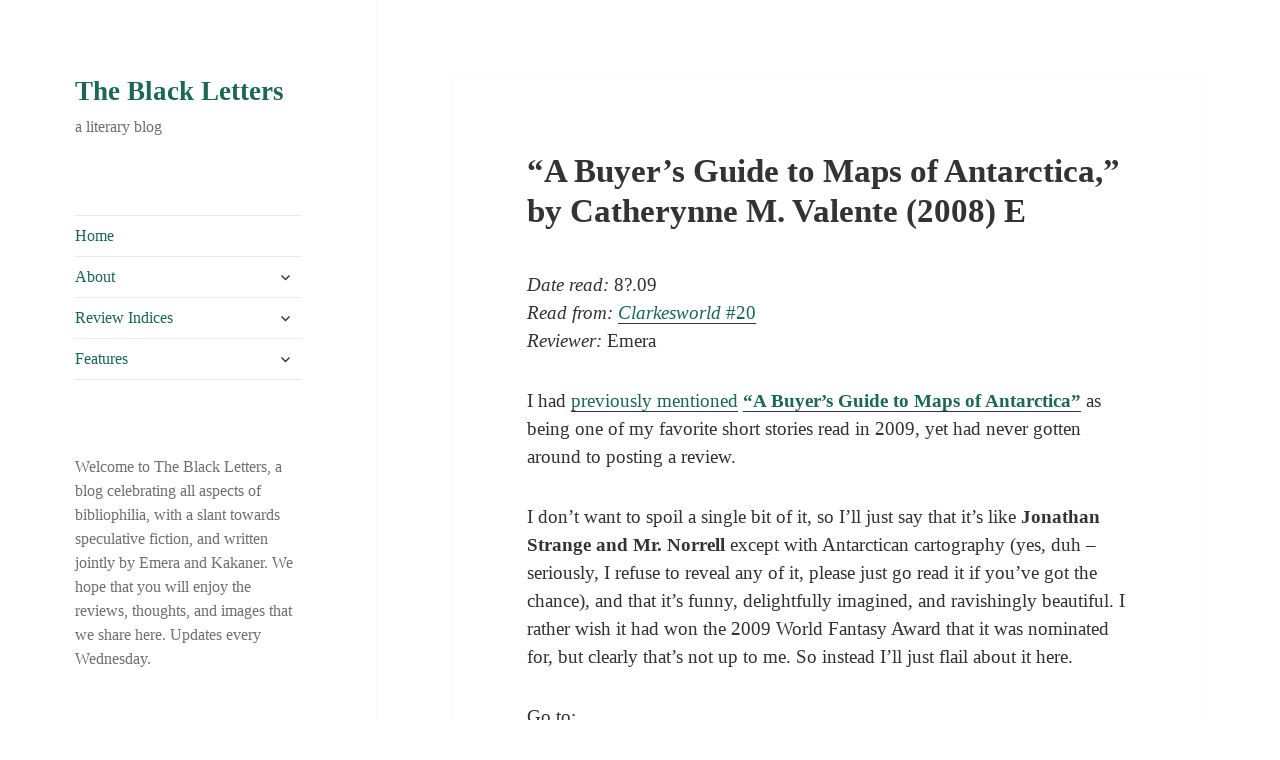

--- FILE ---
content_type: text/html; charset=UTF-8
request_url: http://theblackletters.net/a-buyers-guide-to-maps-of-antarctica-by-catherynne-m-valente-2008-e/
body_size: 17519
content:
<!DOCTYPE html>
<html dir="ltr" lang="en-US" prefix="og: https://ogp.me/ns#" class="no-js">
<head>
	<meta charset="UTF-8">
	<meta name="viewport" content="width=device-width, initial-scale=1.0">
	<link rel="profile" href="https://gmpg.org/xfn/11">
	<link rel="pingback" href="http://theblackletters.net/xmlrpc.php">
	<script>(function(html){html.className = html.className.replace(/\bno-js\b/,'js')})(document.documentElement);</script>
<title>“A Buyer’s Guide to Maps of Antarctica,” by Catherynne M. Valente (2008) E | The Black Letters</title>
	<style>img:is([sizes="auto" i], [sizes^="auto," i]) { contain-intrinsic-size: 3000px 1500px }</style>
	
		<!-- All in One SEO 4.9.3 - aioseo.com -->
	<meta name="description" content="Date read: 8?.09 Read from: Clarkesworld #20 Reviewer: Emera I had previously mentioned &quot;A Buyer&#039;s Guide to Maps of Antarctica&quot; as being one of my favorite short stories read in 2009, yet had never gotten around to posting a review. I don&#039;t want to spoil a single bit of it, so I&#039;ll just say that" />
	<meta name="robots" content="max-image-preview:large" />
	<meta name="author" content="Emera"/>
	<link rel="canonical" href="http://theblackletters.net/a-buyers-guide-to-maps-of-antarctica-by-catherynne-m-valente-2008-e/" />
	<meta name="generator" content="All in One SEO (AIOSEO) 4.9.3" />
		<meta property="og:locale" content="en_US" />
		<meta property="og:site_name" content="The Black Letters | a literary blog" />
		<meta property="og:type" content="article" />
		<meta property="og:title" content="“A Buyer’s Guide to Maps of Antarctica,” by Catherynne M. Valente (2008) E | The Black Letters" />
		<meta property="og:description" content="Date read: 8?.09 Read from: Clarkesworld #20 Reviewer: Emera I had previously mentioned &quot;A Buyer&#039;s Guide to Maps of Antarctica&quot; as being one of my favorite short stories read in 2009, yet had never gotten around to posting a review. I don&#039;t want to spoil a single bit of it, so I&#039;ll just say that" />
		<meta property="og:url" content="http://theblackletters.net/a-buyers-guide-to-maps-of-antarctica-by-catherynne-m-valente-2008-e/" />
		<meta property="article:published_time" content="2010-01-25T06:31:40+00:00" />
		<meta property="article:modified_time" content="2010-01-25T06:36:30+00:00" />
		<meta name="twitter:card" content="summary" />
		<meta name="twitter:title" content="“A Buyer’s Guide to Maps of Antarctica,” by Catherynne M. Valente (2008) E | The Black Letters" />
		<meta name="twitter:description" content="Date read: 8?.09 Read from: Clarkesworld #20 Reviewer: Emera I had previously mentioned &quot;A Buyer&#039;s Guide to Maps of Antarctica&quot; as being one of my favorite short stories read in 2009, yet had never gotten around to posting a review. I don&#039;t want to spoil a single bit of it, so I&#039;ll just say that" />
		<script type="application/ld+json" class="aioseo-schema">
			{"@context":"https:\/\/schema.org","@graph":[{"@type":"Article","@id":"http:\/\/theblackletters.net\/a-buyers-guide-to-maps-of-antarctica-by-catherynne-m-valente-2008-e\/#article","name":"\u201cA Buyer\u2019s Guide to Maps of Antarctica,\u201d by Catherynne M. Valente (2008) E | The Black Letters","headline":"&#8220;A Buyer&#8217;s Guide to Maps of Antarctica,&#8221; by Catherynne M. Valente (2008) E","author":{"@id":"http:\/\/theblackletters.net\/author\/emera\/#author"},"publisher":{"@id":"http:\/\/theblackletters.net\/#organization"},"datePublished":"2010-01-25T02:31:40-04:00","dateModified":"2010-01-25T02:36:30-04:00","inLanguage":"en-US","commentCount":4,"mainEntityOfPage":{"@id":"http:\/\/theblackletters.net\/a-buyers-guide-to-maps-of-antarctica-by-catherynne-m-valente-2008-e\/#webpage"},"isPartOf":{"@id":"http:\/\/theblackletters.net\/a-buyers-guide-to-maps-of-antarctica-by-catherynne-m-valente-2008-e\/#webpage"},"articleSection":"Book, Short stories, alternate history, fantasy, literary fantasy"},{"@type":"BreadcrumbList","@id":"http:\/\/theblackletters.net\/a-buyers-guide-to-maps-of-antarctica-by-catherynne-m-valente-2008-e\/#breadcrumblist","itemListElement":[{"@type":"ListItem","@id":"http:\/\/theblackletters.net#listItem","position":1,"name":"Home","item":"http:\/\/theblackletters.net","nextItem":{"@type":"ListItem","@id":"http:\/\/theblackletters.net\/category\/book\/#listItem","name":"Book"}},{"@type":"ListItem","@id":"http:\/\/theblackletters.net\/category\/book\/#listItem","position":2,"name":"Book","item":"http:\/\/theblackletters.net\/category\/book\/","nextItem":{"@type":"ListItem","@id":"http:\/\/theblackletters.net\/category\/book\/short-stories\/#listItem","name":"Short stories"},"previousItem":{"@type":"ListItem","@id":"http:\/\/theblackletters.net#listItem","name":"Home"}},{"@type":"ListItem","@id":"http:\/\/theblackletters.net\/category\/book\/short-stories\/#listItem","position":3,"name":"Short stories","item":"http:\/\/theblackletters.net\/category\/book\/short-stories\/","nextItem":{"@type":"ListItem","@id":"http:\/\/theblackletters.net\/a-buyers-guide-to-maps-of-antarctica-by-catherynne-m-valente-2008-e\/#listItem","name":"&#8220;A Buyer&#8217;s Guide to Maps of Antarctica,&#8221; by Catherynne M. Valente (2008) E"},"previousItem":{"@type":"ListItem","@id":"http:\/\/theblackletters.net\/category\/book\/#listItem","name":"Book"}},{"@type":"ListItem","@id":"http:\/\/theblackletters.net\/a-buyers-guide-to-maps-of-antarctica-by-catherynne-m-valente-2008-e\/#listItem","position":4,"name":"&#8220;A Buyer&#8217;s Guide to Maps of Antarctica,&#8221; by Catherynne M. Valente (2008) E","previousItem":{"@type":"ListItem","@id":"http:\/\/theblackletters.net\/category\/book\/short-stories\/#listItem","name":"Short stories"}}]},{"@type":"Organization","@id":"http:\/\/theblackletters.net\/#organization","name":"The Black Letters","description":"a literary blog","url":"http:\/\/theblackletters.net\/"},{"@type":"Person","@id":"http:\/\/theblackletters.net\/author\/emera\/#author","url":"http:\/\/theblackletters.net\/author\/emera\/","name":"Emera","image":{"@type":"ImageObject","@id":"http:\/\/theblackletters.net\/a-buyers-guide-to-maps-of-antarctica-by-catherynne-m-valente-2008-e\/#authorImage","url":"https:\/\/secure.gravatar.com\/avatar\/022dd83f008ad819aa26922c61a8c13edaf8a856875969650ef5e892c6351683?s=96&d=mm&r=g","width":96,"height":96,"caption":"Emera"}},{"@type":"WebPage","@id":"http:\/\/theblackletters.net\/a-buyers-guide-to-maps-of-antarctica-by-catherynne-m-valente-2008-e\/#webpage","url":"http:\/\/theblackletters.net\/a-buyers-guide-to-maps-of-antarctica-by-catherynne-m-valente-2008-e\/","name":"\u201cA Buyer\u2019s Guide to Maps of Antarctica,\u201d by Catherynne M. Valente (2008) E | The Black Letters","description":"Date read: 8?.09 Read from: Clarkesworld #20 Reviewer: Emera I had previously mentioned \"A Buyer's Guide to Maps of Antarctica\" as being one of my favorite short stories read in 2009, yet had never gotten around to posting a review. I don't want to spoil a single bit of it, so I'll just say that","inLanguage":"en-US","isPartOf":{"@id":"http:\/\/theblackletters.net\/#website"},"breadcrumb":{"@id":"http:\/\/theblackletters.net\/a-buyers-guide-to-maps-of-antarctica-by-catherynne-m-valente-2008-e\/#breadcrumblist"},"author":{"@id":"http:\/\/theblackletters.net\/author\/emera\/#author"},"creator":{"@id":"http:\/\/theblackletters.net\/author\/emera\/#author"},"datePublished":"2010-01-25T02:31:40-04:00","dateModified":"2010-01-25T02:36:30-04:00"},{"@type":"WebSite","@id":"http:\/\/theblackletters.net\/#website","url":"http:\/\/theblackletters.net\/","name":"The Black Letters","description":"a literary blog","inLanguage":"en-US","publisher":{"@id":"http:\/\/theblackletters.net\/#organization"}}]}
		</script>
		<!-- All in One SEO -->

<link rel='dns-prefetch' href='//widgetlogic.org' />
<link rel="alternate" type="application/rss+xml" title="The Black Letters &raquo; Feed" href="http://theblackletters.net/feed/" />
<link rel="alternate" type="application/rss+xml" title="The Black Letters &raquo; Comments Feed" href="http://theblackletters.net/comments/feed/" />
<link rel="alternate" type="application/rss+xml" title="The Black Letters &raquo; &#8220;A Buyer&#8217;s Guide to Maps of Antarctica,&#8221; by Catherynne M. Valente (2008) E Comments Feed" href="http://theblackletters.net/a-buyers-guide-to-maps-of-antarctica-by-catherynne-m-valente-2008-e/feed/" />
<script>
window._wpemojiSettings = {"baseUrl":"https:\/\/s.w.org\/images\/core\/emoji\/16.0.1\/72x72\/","ext":".png","svgUrl":"https:\/\/s.w.org\/images\/core\/emoji\/16.0.1\/svg\/","svgExt":".svg","source":{"concatemoji":"http:\/\/theblackletters.net\/wp-includes\/js\/wp-emoji-release.min.js?ver=6.8.3"}};
/*! This file is auto-generated */
!function(s,n){var o,i,e;function c(e){try{var t={supportTests:e,timestamp:(new Date).valueOf()};sessionStorage.setItem(o,JSON.stringify(t))}catch(e){}}function p(e,t,n){e.clearRect(0,0,e.canvas.width,e.canvas.height),e.fillText(t,0,0);var t=new Uint32Array(e.getImageData(0,0,e.canvas.width,e.canvas.height).data),a=(e.clearRect(0,0,e.canvas.width,e.canvas.height),e.fillText(n,0,0),new Uint32Array(e.getImageData(0,0,e.canvas.width,e.canvas.height).data));return t.every(function(e,t){return e===a[t]})}function u(e,t){e.clearRect(0,0,e.canvas.width,e.canvas.height),e.fillText(t,0,0);for(var n=e.getImageData(16,16,1,1),a=0;a<n.data.length;a++)if(0!==n.data[a])return!1;return!0}function f(e,t,n,a){switch(t){case"flag":return n(e,"\ud83c\udff3\ufe0f\u200d\u26a7\ufe0f","\ud83c\udff3\ufe0f\u200b\u26a7\ufe0f")?!1:!n(e,"\ud83c\udde8\ud83c\uddf6","\ud83c\udde8\u200b\ud83c\uddf6")&&!n(e,"\ud83c\udff4\udb40\udc67\udb40\udc62\udb40\udc65\udb40\udc6e\udb40\udc67\udb40\udc7f","\ud83c\udff4\u200b\udb40\udc67\u200b\udb40\udc62\u200b\udb40\udc65\u200b\udb40\udc6e\u200b\udb40\udc67\u200b\udb40\udc7f");case"emoji":return!a(e,"\ud83e\udedf")}return!1}function g(e,t,n,a){var r="undefined"!=typeof WorkerGlobalScope&&self instanceof WorkerGlobalScope?new OffscreenCanvas(300,150):s.createElement("canvas"),o=r.getContext("2d",{willReadFrequently:!0}),i=(o.textBaseline="top",o.font="600 32px Arial",{});return e.forEach(function(e){i[e]=t(o,e,n,a)}),i}function t(e){var t=s.createElement("script");t.src=e,t.defer=!0,s.head.appendChild(t)}"undefined"!=typeof Promise&&(o="wpEmojiSettingsSupports",i=["flag","emoji"],n.supports={everything:!0,everythingExceptFlag:!0},e=new Promise(function(e){s.addEventListener("DOMContentLoaded",e,{once:!0})}),new Promise(function(t){var n=function(){try{var e=JSON.parse(sessionStorage.getItem(o));if("object"==typeof e&&"number"==typeof e.timestamp&&(new Date).valueOf()<e.timestamp+604800&&"object"==typeof e.supportTests)return e.supportTests}catch(e){}return null}();if(!n){if("undefined"!=typeof Worker&&"undefined"!=typeof OffscreenCanvas&&"undefined"!=typeof URL&&URL.createObjectURL&&"undefined"!=typeof Blob)try{var e="postMessage("+g.toString()+"("+[JSON.stringify(i),f.toString(),p.toString(),u.toString()].join(",")+"));",a=new Blob([e],{type:"text/javascript"}),r=new Worker(URL.createObjectURL(a),{name:"wpTestEmojiSupports"});return void(r.onmessage=function(e){c(n=e.data),r.terminate(),t(n)})}catch(e){}c(n=g(i,f,p,u))}t(n)}).then(function(e){for(var t in e)n.supports[t]=e[t],n.supports.everything=n.supports.everything&&n.supports[t],"flag"!==t&&(n.supports.everythingExceptFlag=n.supports.everythingExceptFlag&&n.supports[t]);n.supports.everythingExceptFlag=n.supports.everythingExceptFlag&&!n.supports.flag,n.DOMReady=!1,n.readyCallback=function(){n.DOMReady=!0}}).then(function(){return e}).then(function(){var e;n.supports.everything||(n.readyCallback(),(e=n.source||{}).concatemoji?t(e.concatemoji):e.wpemoji&&e.twemoji&&(t(e.twemoji),t(e.wpemoji)))}))}((window,document),window._wpemojiSettings);
</script>
<style id='wp-emoji-styles-inline-css'>

	img.wp-smiley, img.emoji {
		display: inline !important;
		border: none !important;
		box-shadow: none !important;
		height: 1em !important;
		width: 1em !important;
		margin: 0 0.07em !important;
		vertical-align: -0.1em !important;
		background: none !important;
		padding: 0 !important;
	}
</style>
<link rel='stylesheet' id='wp-block-library-css' href='http://theblackletters.net/wp-includes/css/dist/block-library/style.min.css?ver=6.8.3' media='all' />
<style id='wp-block-library-theme-inline-css'>
.wp-block-audio :where(figcaption){color:#555;font-size:13px;text-align:center}.is-dark-theme .wp-block-audio :where(figcaption){color:#ffffffa6}.wp-block-audio{margin:0 0 1em}.wp-block-code{border:1px solid #ccc;border-radius:4px;font-family:Menlo,Consolas,monaco,monospace;padding:.8em 1em}.wp-block-embed :where(figcaption){color:#555;font-size:13px;text-align:center}.is-dark-theme .wp-block-embed :where(figcaption){color:#ffffffa6}.wp-block-embed{margin:0 0 1em}.blocks-gallery-caption{color:#555;font-size:13px;text-align:center}.is-dark-theme .blocks-gallery-caption{color:#ffffffa6}:root :where(.wp-block-image figcaption){color:#555;font-size:13px;text-align:center}.is-dark-theme :root :where(.wp-block-image figcaption){color:#ffffffa6}.wp-block-image{margin:0 0 1em}.wp-block-pullquote{border-bottom:4px solid;border-top:4px solid;color:currentColor;margin-bottom:1.75em}.wp-block-pullquote cite,.wp-block-pullquote footer,.wp-block-pullquote__citation{color:currentColor;font-size:.8125em;font-style:normal;text-transform:uppercase}.wp-block-quote{border-left:.25em solid;margin:0 0 1.75em;padding-left:1em}.wp-block-quote cite,.wp-block-quote footer{color:currentColor;font-size:.8125em;font-style:normal;position:relative}.wp-block-quote:where(.has-text-align-right){border-left:none;border-right:.25em solid;padding-left:0;padding-right:1em}.wp-block-quote:where(.has-text-align-center){border:none;padding-left:0}.wp-block-quote.is-large,.wp-block-quote.is-style-large,.wp-block-quote:where(.is-style-plain){border:none}.wp-block-search .wp-block-search__label{font-weight:700}.wp-block-search__button{border:1px solid #ccc;padding:.375em .625em}:where(.wp-block-group.has-background){padding:1.25em 2.375em}.wp-block-separator.has-css-opacity{opacity:.4}.wp-block-separator{border:none;border-bottom:2px solid;margin-left:auto;margin-right:auto}.wp-block-separator.has-alpha-channel-opacity{opacity:1}.wp-block-separator:not(.is-style-wide):not(.is-style-dots){width:100px}.wp-block-separator.has-background:not(.is-style-dots){border-bottom:none;height:1px}.wp-block-separator.has-background:not(.is-style-wide):not(.is-style-dots){height:2px}.wp-block-table{margin:0 0 1em}.wp-block-table td,.wp-block-table th{word-break:normal}.wp-block-table :where(figcaption){color:#555;font-size:13px;text-align:center}.is-dark-theme .wp-block-table :where(figcaption){color:#ffffffa6}.wp-block-video :where(figcaption){color:#555;font-size:13px;text-align:center}.is-dark-theme .wp-block-video :where(figcaption){color:#ffffffa6}.wp-block-video{margin:0 0 1em}:root :where(.wp-block-template-part.has-background){margin-bottom:0;margin-top:0;padding:1.25em 2.375em}
</style>
<style id='classic-theme-styles-inline-css'>
/*! This file is auto-generated */
.wp-block-button__link{color:#fff;background-color:#32373c;border-radius:9999px;box-shadow:none;text-decoration:none;padding:calc(.667em + 2px) calc(1.333em + 2px);font-size:1.125em}.wp-block-file__button{background:#32373c;color:#fff;text-decoration:none}
</style>
<link rel='stylesheet' id='aioseo/css/src/vue/standalone/blocks/table-of-contents/global.scss-css' href='http://theblackletters.net/wp-content/plugins/all-in-one-seo-pack/dist/Lite/assets/css/table-of-contents/global.e90f6d47.css?ver=4.9.3' media='all' />
<link rel='stylesheet' id='block-widget-css' href='http://theblackletters.net/wp-content/plugins/widget-logic/block_widget/css/widget.css?ver=1768242873' media='all' />
<style id='global-styles-inline-css'>
:root{--wp--preset--aspect-ratio--square: 1;--wp--preset--aspect-ratio--4-3: 4/3;--wp--preset--aspect-ratio--3-4: 3/4;--wp--preset--aspect-ratio--3-2: 3/2;--wp--preset--aspect-ratio--2-3: 2/3;--wp--preset--aspect-ratio--16-9: 16/9;--wp--preset--aspect-ratio--9-16: 9/16;--wp--preset--color--black: #000000;--wp--preset--color--cyan-bluish-gray: #abb8c3;--wp--preset--color--white: #fff;--wp--preset--color--pale-pink: #f78da7;--wp--preset--color--vivid-red: #cf2e2e;--wp--preset--color--luminous-vivid-orange: #ff6900;--wp--preset--color--luminous-vivid-amber: #fcb900;--wp--preset--color--light-green-cyan: #7bdcb5;--wp--preset--color--vivid-green-cyan: #00d084;--wp--preset--color--pale-cyan-blue: #8ed1fc;--wp--preset--color--vivid-cyan-blue: #0693e3;--wp--preset--color--vivid-purple: #9b51e0;--wp--preset--color--dark-gray: #111;--wp--preset--color--light-gray: #f1f1f1;--wp--preset--color--yellow: #f4ca16;--wp--preset--color--dark-brown: #352712;--wp--preset--color--medium-pink: #e53b51;--wp--preset--color--light-pink: #ffe5d1;--wp--preset--color--dark-purple: #2e2256;--wp--preset--color--purple: #674970;--wp--preset--color--blue-gray: #22313f;--wp--preset--color--bright-blue: #55c3dc;--wp--preset--color--light-blue: #e9f2f9;--wp--preset--gradient--vivid-cyan-blue-to-vivid-purple: linear-gradient(135deg,rgba(6,147,227,1) 0%,rgb(155,81,224) 100%);--wp--preset--gradient--light-green-cyan-to-vivid-green-cyan: linear-gradient(135deg,rgb(122,220,180) 0%,rgb(0,208,130) 100%);--wp--preset--gradient--luminous-vivid-amber-to-luminous-vivid-orange: linear-gradient(135deg,rgba(252,185,0,1) 0%,rgba(255,105,0,1) 100%);--wp--preset--gradient--luminous-vivid-orange-to-vivid-red: linear-gradient(135deg,rgba(255,105,0,1) 0%,rgb(207,46,46) 100%);--wp--preset--gradient--very-light-gray-to-cyan-bluish-gray: linear-gradient(135deg,rgb(238,238,238) 0%,rgb(169,184,195) 100%);--wp--preset--gradient--cool-to-warm-spectrum: linear-gradient(135deg,rgb(74,234,220) 0%,rgb(151,120,209) 20%,rgb(207,42,186) 40%,rgb(238,44,130) 60%,rgb(251,105,98) 80%,rgb(254,248,76) 100%);--wp--preset--gradient--blush-light-purple: linear-gradient(135deg,rgb(255,206,236) 0%,rgb(152,150,240) 100%);--wp--preset--gradient--blush-bordeaux: linear-gradient(135deg,rgb(254,205,165) 0%,rgb(254,45,45) 50%,rgb(107,0,62) 100%);--wp--preset--gradient--luminous-dusk: linear-gradient(135deg,rgb(255,203,112) 0%,rgb(199,81,192) 50%,rgb(65,88,208) 100%);--wp--preset--gradient--pale-ocean: linear-gradient(135deg,rgb(255,245,203) 0%,rgb(182,227,212) 50%,rgb(51,167,181) 100%);--wp--preset--gradient--electric-grass: linear-gradient(135deg,rgb(202,248,128) 0%,rgb(113,206,126) 100%);--wp--preset--gradient--midnight: linear-gradient(135deg,rgb(2,3,129) 0%,rgb(40,116,252) 100%);--wp--preset--gradient--dark-gray-gradient-gradient: linear-gradient(90deg, rgba(17,17,17,1) 0%, rgba(42,42,42,1) 100%);--wp--preset--gradient--light-gray-gradient: linear-gradient(90deg, rgba(241,241,241,1) 0%, rgba(215,215,215,1) 100%);--wp--preset--gradient--white-gradient: linear-gradient(90deg, rgba(255,255,255,1) 0%, rgba(230,230,230,1) 100%);--wp--preset--gradient--yellow-gradient: linear-gradient(90deg, rgba(244,202,22,1) 0%, rgba(205,168,10,1) 100%);--wp--preset--gradient--dark-brown-gradient: linear-gradient(90deg, rgba(53,39,18,1) 0%, rgba(91,67,31,1) 100%);--wp--preset--gradient--medium-pink-gradient: linear-gradient(90deg, rgba(229,59,81,1) 0%, rgba(209,28,51,1) 100%);--wp--preset--gradient--light-pink-gradient: linear-gradient(90deg, rgba(255,229,209,1) 0%, rgba(255,200,158,1) 100%);--wp--preset--gradient--dark-purple-gradient: linear-gradient(90deg, rgba(46,34,86,1) 0%, rgba(66,48,123,1) 100%);--wp--preset--gradient--purple-gradient: linear-gradient(90deg, rgba(103,73,112,1) 0%, rgba(131,93,143,1) 100%);--wp--preset--gradient--blue-gray-gradient: linear-gradient(90deg, rgba(34,49,63,1) 0%, rgba(52,75,96,1) 100%);--wp--preset--gradient--bright-blue-gradient: linear-gradient(90deg, rgba(85,195,220,1) 0%, rgba(43,180,211,1) 100%);--wp--preset--gradient--light-blue-gradient: linear-gradient(90deg, rgba(233,242,249,1) 0%, rgba(193,218,238,1) 100%);--wp--preset--font-size--small: 13px;--wp--preset--font-size--medium: 20px;--wp--preset--font-size--large: 36px;--wp--preset--font-size--x-large: 42px;--wp--preset--spacing--20: 0.44rem;--wp--preset--spacing--30: 0.67rem;--wp--preset--spacing--40: 1rem;--wp--preset--spacing--50: 1.5rem;--wp--preset--spacing--60: 2.25rem;--wp--preset--spacing--70: 3.38rem;--wp--preset--spacing--80: 5.06rem;--wp--preset--shadow--natural: 6px 6px 9px rgba(0, 0, 0, 0.2);--wp--preset--shadow--deep: 12px 12px 50px rgba(0, 0, 0, 0.4);--wp--preset--shadow--sharp: 6px 6px 0px rgba(0, 0, 0, 0.2);--wp--preset--shadow--outlined: 6px 6px 0px -3px rgba(255, 255, 255, 1), 6px 6px rgba(0, 0, 0, 1);--wp--preset--shadow--crisp: 6px 6px 0px rgba(0, 0, 0, 1);}:where(.is-layout-flex){gap: 0.5em;}:where(.is-layout-grid){gap: 0.5em;}body .is-layout-flex{display: flex;}.is-layout-flex{flex-wrap: wrap;align-items: center;}.is-layout-flex > :is(*, div){margin: 0;}body .is-layout-grid{display: grid;}.is-layout-grid > :is(*, div){margin: 0;}:where(.wp-block-columns.is-layout-flex){gap: 2em;}:where(.wp-block-columns.is-layout-grid){gap: 2em;}:where(.wp-block-post-template.is-layout-flex){gap: 1.25em;}:where(.wp-block-post-template.is-layout-grid){gap: 1.25em;}.has-black-color{color: var(--wp--preset--color--black) !important;}.has-cyan-bluish-gray-color{color: var(--wp--preset--color--cyan-bluish-gray) !important;}.has-white-color{color: var(--wp--preset--color--white) !important;}.has-pale-pink-color{color: var(--wp--preset--color--pale-pink) !important;}.has-vivid-red-color{color: var(--wp--preset--color--vivid-red) !important;}.has-luminous-vivid-orange-color{color: var(--wp--preset--color--luminous-vivid-orange) !important;}.has-luminous-vivid-amber-color{color: var(--wp--preset--color--luminous-vivid-amber) !important;}.has-light-green-cyan-color{color: var(--wp--preset--color--light-green-cyan) !important;}.has-vivid-green-cyan-color{color: var(--wp--preset--color--vivid-green-cyan) !important;}.has-pale-cyan-blue-color{color: var(--wp--preset--color--pale-cyan-blue) !important;}.has-vivid-cyan-blue-color{color: var(--wp--preset--color--vivid-cyan-blue) !important;}.has-vivid-purple-color{color: var(--wp--preset--color--vivid-purple) !important;}.has-black-background-color{background-color: var(--wp--preset--color--black) !important;}.has-cyan-bluish-gray-background-color{background-color: var(--wp--preset--color--cyan-bluish-gray) !important;}.has-white-background-color{background-color: var(--wp--preset--color--white) !important;}.has-pale-pink-background-color{background-color: var(--wp--preset--color--pale-pink) !important;}.has-vivid-red-background-color{background-color: var(--wp--preset--color--vivid-red) !important;}.has-luminous-vivid-orange-background-color{background-color: var(--wp--preset--color--luminous-vivid-orange) !important;}.has-luminous-vivid-amber-background-color{background-color: var(--wp--preset--color--luminous-vivid-amber) !important;}.has-light-green-cyan-background-color{background-color: var(--wp--preset--color--light-green-cyan) !important;}.has-vivid-green-cyan-background-color{background-color: var(--wp--preset--color--vivid-green-cyan) !important;}.has-pale-cyan-blue-background-color{background-color: var(--wp--preset--color--pale-cyan-blue) !important;}.has-vivid-cyan-blue-background-color{background-color: var(--wp--preset--color--vivid-cyan-blue) !important;}.has-vivid-purple-background-color{background-color: var(--wp--preset--color--vivid-purple) !important;}.has-black-border-color{border-color: var(--wp--preset--color--black) !important;}.has-cyan-bluish-gray-border-color{border-color: var(--wp--preset--color--cyan-bluish-gray) !important;}.has-white-border-color{border-color: var(--wp--preset--color--white) !important;}.has-pale-pink-border-color{border-color: var(--wp--preset--color--pale-pink) !important;}.has-vivid-red-border-color{border-color: var(--wp--preset--color--vivid-red) !important;}.has-luminous-vivid-orange-border-color{border-color: var(--wp--preset--color--luminous-vivid-orange) !important;}.has-luminous-vivid-amber-border-color{border-color: var(--wp--preset--color--luminous-vivid-amber) !important;}.has-light-green-cyan-border-color{border-color: var(--wp--preset--color--light-green-cyan) !important;}.has-vivid-green-cyan-border-color{border-color: var(--wp--preset--color--vivid-green-cyan) !important;}.has-pale-cyan-blue-border-color{border-color: var(--wp--preset--color--pale-cyan-blue) !important;}.has-vivid-cyan-blue-border-color{border-color: var(--wp--preset--color--vivid-cyan-blue) !important;}.has-vivid-purple-border-color{border-color: var(--wp--preset--color--vivid-purple) !important;}.has-vivid-cyan-blue-to-vivid-purple-gradient-background{background: var(--wp--preset--gradient--vivid-cyan-blue-to-vivid-purple) !important;}.has-light-green-cyan-to-vivid-green-cyan-gradient-background{background: var(--wp--preset--gradient--light-green-cyan-to-vivid-green-cyan) !important;}.has-luminous-vivid-amber-to-luminous-vivid-orange-gradient-background{background: var(--wp--preset--gradient--luminous-vivid-amber-to-luminous-vivid-orange) !important;}.has-luminous-vivid-orange-to-vivid-red-gradient-background{background: var(--wp--preset--gradient--luminous-vivid-orange-to-vivid-red) !important;}.has-very-light-gray-to-cyan-bluish-gray-gradient-background{background: var(--wp--preset--gradient--very-light-gray-to-cyan-bluish-gray) !important;}.has-cool-to-warm-spectrum-gradient-background{background: var(--wp--preset--gradient--cool-to-warm-spectrum) !important;}.has-blush-light-purple-gradient-background{background: var(--wp--preset--gradient--blush-light-purple) !important;}.has-blush-bordeaux-gradient-background{background: var(--wp--preset--gradient--blush-bordeaux) !important;}.has-luminous-dusk-gradient-background{background: var(--wp--preset--gradient--luminous-dusk) !important;}.has-pale-ocean-gradient-background{background: var(--wp--preset--gradient--pale-ocean) !important;}.has-electric-grass-gradient-background{background: var(--wp--preset--gradient--electric-grass) !important;}.has-midnight-gradient-background{background: var(--wp--preset--gradient--midnight) !important;}.has-small-font-size{font-size: var(--wp--preset--font-size--small) !important;}.has-medium-font-size{font-size: var(--wp--preset--font-size--medium) !important;}.has-large-font-size{font-size: var(--wp--preset--font-size--large) !important;}.has-x-large-font-size{font-size: var(--wp--preset--font-size--x-large) !important;}
:where(.wp-block-post-template.is-layout-flex){gap: 1.25em;}:where(.wp-block-post-template.is-layout-grid){gap: 1.25em;}
:where(.wp-block-columns.is-layout-flex){gap: 2em;}:where(.wp-block-columns.is-layout-grid){gap: 2em;}
:root :where(.wp-block-pullquote){font-size: 1.5em;line-height: 1.6;}
</style>
<link rel='stylesheet' id='twentyfifteen-fonts-css' href='http://theblackletters.net/wp-content/themes/twentyfifteen/assets/fonts/noto-sans-plus-noto-serif-plus-inconsolata.css?ver=20230328' media='all' />
<link rel='stylesheet' id='genericons-css' href='http://theblackletters.net/wp-content/themes/twentyfifteen/genericons/genericons.css?ver=20201026' media='all' />
<link rel='stylesheet' id='twentyfifteen-style-css' href='http://theblackletters.net/wp-content/themes/twentyfifteen/style.css?ver=20250415' media='all' />
<link rel='stylesheet' id='twentyfifteen-block-style-css' href='http://theblackletters.net/wp-content/themes/twentyfifteen/css/blocks.css?ver=20240715' media='all' />
<script src="http://theblackletters.net/wp-includes/js/jquery/jquery.min.js?ver=3.7.1" id="jquery-core-js"></script>
<script src="http://theblackletters.net/wp-includes/js/jquery/jquery-migrate.min.js?ver=3.4.1" id="jquery-migrate-js"></script>
<script id="twentyfifteen-script-js-extra">
var screenReaderText = {"expand":"<span class=\"screen-reader-text\">expand child menu<\/span>","collapse":"<span class=\"screen-reader-text\">collapse child menu<\/span>"};
</script>
<script src="http://theblackletters.net/wp-content/themes/twentyfifteen/js/functions.js?ver=20250303" id="twentyfifteen-script-js" defer data-wp-strategy="defer"></script>
<script src="http://theblackletters.net/wp-content/plugins/google-analyticator/external-tracking.min.js?ver=6.5.7" id="ga-external-tracking-js"></script>
<link rel="https://api.w.org/" href="http://theblackletters.net/wp-json/" /><link rel="alternate" title="JSON" type="application/json" href="http://theblackletters.net/wp-json/wp/v2/posts/2497" /><link rel="EditURI" type="application/rsd+xml" title="RSD" href="http://theblackletters.net/xmlrpc.php?rsd" />
<meta name="generator" content="WordPress 6.8.3" />
<link rel='shortlink' href='http://theblackletters.net/?p=2497' />
<link rel="alternate" title="oEmbed (JSON)" type="application/json+oembed" href="http://theblackletters.net/wp-json/oembed/1.0/embed?url=http%3A%2F%2Ftheblackletters.net%2Fa-buyers-guide-to-maps-of-antarctica-by-catherynne-m-valente-2008-e%2F" />
<link rel="alternate" title="oEmbed (XML)" type="text/xml+oembed" href="http://theblackletters.net/wp-json/oembed/1.0/embed?url=http%3A%2F%2Ftheblackletters.net%2Fa-buyers-guide-to-maps-of-antarctica-by-catherynne-m-valente-2008-e%2F&#038;format=xml" />
<style id="custom-background-css">
body.custom-background { background-color: #ffffff; }
</style>
	<!-- Google Analytics Tracking by Google Analyticator 6.5.7 -->
<script type="text/javascript">
    var analyticsFileTypes = [];
    var analyticsSnippet = 'enabled';
    var analyticsEventTracking = 'enabled';
</script>
<script type="text/javascript">
	var _gaq = _gaq || [];
  
	_gaq.push(['_setAccount', 'UA-9574391-1']);
    _gaq.push(['_addDevId', 'i9k95']); // Google Analyticator App ID with Google
	_gaq.push(['_trackPageview']);

	(function() {
		var ga = document.createElement('script'); ga.type = 'text/javascript'; ga.async = true;
		                ga.src = ('https:' == document.location.protocol ? 'https://ssl' : 'http://www') + '.google-analytics.com/ga.js';
		                var s = document.getElementsByTagName('script')[0]; s.parentNode.insertBefore(ga, s);
	})();
</script>
		<style id="wp-custom-css">
			body { font-family: Garamond, Sylfaen, Book Antiqua, serif; line-height: 150%; color: 000000; background: #Fff; }

.site-title { font-family: Garamond, Sylfaen, Book Antiqua, serif; 
size: 115%}

.site-description { font-family: Garamond, Sylfaen, Book Antiqua, serif;}

.entry-title {font-size: 33px}

a:link, a:visited, a:active { color: #1b6854; }
a:hover { color: #7bb7ad; }


blockquote { font-size: 19px; font-style: normal; }		</style>
		</head>

<body class="wp-singular post-template-default single single-post postid-2497 single-format-standard custom-background wp-embed-responsive wp-theme-twentyfifteen">
<div id="page" class="hfeed site">
	<a class="skip-link screen-reader-text" href="#content">
		Skip to content	</a>

	<div id="sidebar" class="sidebar">
		<header id="masthead" class="site-header">
			<div class="site-branding">
										<p class="site-title"><a href="http://theblackletters.net/" rel="home" >The Black Letters</a></p>
												<p class="site-description">a literary blog</p>
										<button class="secondary-toggle">Menu and widgets</button>
			</div><!-- .site-branding -->
		</header><!-- .site-header -->

			<div id="secondary" class="secondary">

					<nav id="site-navigation" class="main-navigation">
				<div class="menu-default-deprecated-container"><ul id="menu-default-deprecated" class="nav-menu"><li id="menu-item-5109" class="menu-item menu-item-type-custom menu-item-object-custom menu-item-home menu-item-5109"><a href="http://theblackletters.net/">Home</a></li>
<li id="menu-item-5110" class="menu-item menu-item-type-post_type menu-item-object-page menu-item-has-children menu-item-5110"><a href="http://theblackletters.net/about/">About</a>
<ul class="sub-menu">
	<li id="menu-item-7856" class="menu-item menu-item-type-post_type menu-item-object-page menu-item-7856"><a href="http://theblackletters.net/emera/">Emera</a></li>
	<li id="menu-item-7857" class="menu-item menu-item-type-post_type menu-item-object-page menu-item-7857"><a href="http://theblackletters.net/kakaners-corner/">Kakaner</a></li>
</ul>
</li>
<li id="menu-item-5119" class="menu-item menu-item-type-custom menu-item-object-custom menu-item-has-children menu-item-5119"><a href="http://theblackletters.net/review-index/">Review Indices</a>
<ul class="sub-menu">
	<li id="menu-item-7854" class="menu-item menu-item-type-post_type menu-item-object-page menu-item-7854"><a href="http://theblackletters.net/review-index/">Review Index</a></li>
	<li id="menu-item-7855" class="menu-item menu-item-type-post_type menu-item-object-page menu-item-7855"><a href="http://theblackletters.net/short-fiction-index/">Short Fiction Index</a></li>
</ul>
</li>
<li id="menu-item-5116" class="menu-item menu-item-type-post_type menu-item-object-page menu-item-has-children menu-item-5116"><a href="http://theblackletters.net/features/">Features</a>
<ul class="sub-menu">
	<li id="menu-item-5112" class="menu-item menu-item-type-post_type menu-item-object-page menu-item-5112"><a href="http://theblackletters.net/booklish-archive/">Booklish: the Bibliophile&#8217;s Kitchen</a></li>
	<li id="menu-item-5111" class="menu-item menu-item-type-post_type menu-item-object-page menu-item-5111"><a href="http://theblackletters.net/bbcf-archive/">Bad Book Covers Friday</a></li>
</ul>
</li>
</ul></div>			</nav><!-- .main-navigation -->
		
		
					<div id="widget-area" class="widget-area" role="complementary">
				<aside id="text-503571091" class="widget widget_text">			<div class="textwidget">Welcome to The Black Letters, a blog celebrating all aspects of bibliophilia, with a slant towards speculative fiction, and written jointly by Emera and Kakaner. We hope that you will enjoy the reviews, thoughts, and images that we share here. Updates every Wednesday.</div>
		</aside><aside id="search-2" class="widget widget_search"><form role="search" method="get" class="search-form" action="http://theblackletters.net/">
				<label>
					<span class="screen-reader-text">Search for:</span>
					<input type="search" class="search-field" placeholder="Search &hellip;" value="" name="s" />
				</label>
				<input type="submit" class="search-submit screen-reader-text" value="Search" />
			</form></aside><aside id="categories-461326011" class="widget widget_categories"><h2 class="widget-title">Categories</h2><nav aria-label="Categories">
			<ul>
					<li class="cat-item cat-item-3"><a href="http://theblackletters.net/category/book/">Book</a> (264)
<ul class='children'>
	<li class="cat-item cat-item-6"><a href="http://theblackletters.net/category/book/comics/">Graphic novels &amp; comics</a> (45)
</li>
	<li class="cat-item cat-item-5"><a href="http://theblackletters.net/category/book/nonfiction/">Nonfiction</a> (5)
</li>
	<li class="cat-item cat-item-4"><a href="http://theblackletters.net/category/book/novels/">Novels</a> (127)
</li>
	<li class="cat-item cat-item-7"><a href="http://theblackletters.net/category/book/poetry/">Poetry</a> (8)
</li>
	<li class="cat-item cat-item-9"><a href="http://theblackletters.net/category/book/short-stories/">Short stories</a> (80)
</li>
</ul>
</li>
	<li class="cat-item cat-item-10"><a href="http://theblackletters.net/category/book-porn/">Book porn</a> (123)
<ul class='children'>
	<li class="cat-item cat-item-75"><a href="http://theblackletters.net/category/book-porn/bibliophagy/">Bibliophagy</a> (14)
</li>
	<li class="cat-item cat-item-57"><a href="http://theblackletters.net/category/book-porn/bookstores/">Bookstores</a> (13)
</li>
	<li class="cat-item cat-item-12"><a href="http://theblackletters.net/category/book-porn/news-and-curiosities/">News &amp; Curiosities</a> (98)
</li>
</ul>
</li>
	<li class="cat-item cat-item-67"><a href="http://theblackletters.net/category/features/">Features</a> (31)
<ul class='children'>
	<li class="cat-item cat-item-131"><a href="http://theblackletters.net/category/features/author-events/">Author Events</a> (6)
</li>
	<li class="cat-item cat-item-118"><a href="http://theblackletters.net/category/features/bad-book-cover-fridays/">Bad Book Cover Fridays</a> (17)
</li>
	<li class="cat-item cat-item-126"><a href="http://theblackletters.net/category/features/booklish-the-bilbiophiles-kitchen/">Booklish: The Bibliophile&#039;s Kitchen</a> (7)
</li>
	<li class="cat-item cat-item-114"><a href="http://theblackletters.net/category/features/interviews/">Interviews</a> (1)
</li>
</ul>
</li>
	<li class="cat-item cat-item-73"><a href="http://theblackletters.net/category/film/">Film/TV</a> (9)
</li>
	<li class="cat-item cat-item-1"><a href="http://theblackletters.net/category/uncategorized/">Uncategorized</a> (4)
</li>
	<li class="cat-item cat-item-66"><a href="http://theblackletters.net/category/writing/">Writing</a> (3)
</li>
			</ul>

			</nav></aside><aside id="text-503571092" class="widget widget_text"><h2 class="widget-title">Support Us</h2>			<div class="textwidget"><script type='text/javascript' src='https://ko-fi.com/widgets/widget_2.js'></script><script type='text/javascript'>kofiwidget2.init('Buy Us a Coffee', '#46b798', 'A134MKC');kofiwidget2.draw();</script> 
<br /><br /><font color=gray>If you've enjoyed our posts, consider contributing a dollar or two to help support our blog.</font></div>
		</aside><aside id="tag_cloud-2" class="widget widget_tag_cloud"><h2 class="widget-title">Tags</h2><nav aria-label="Tags"><div class="tagcloud"><ul class='wp-tag-cloud' role='list'>
	<li><a href="http://theblackletters.net/tag/action/" class="tag-cloud-link tag-link-36 tag-link-position-1" style="font-size: 11.609375pt;" aria-label="action (16 items)">action</a></li>
	<li><a href="http://theblackletters.net/tag/adventure/" class="tag-cloud-link tag-link-123 tag-link-position-2" style="font-size: 8.546875pt;" aria-label="adventure (8 items)">adventure</a></li>
	<li><a href="http://theblackletters.net/tag/alternate-history/" class="tag-cloud-link tag-link-102 tag-link-position-3" style="font-size: 8pt;" aria-label="alternate history (7 items)">alternate history</a></li>
	<li><a href="http://theblackletters.net/tag/apocalyptic/" class="tag-cloud-link tag-link-24 tag-link-position-4" style="font-size: 9.96875pt;" aria-label="apocalyptic (11 items)">apocalyptic</a></li>
	<li><a href="http://theblackletters.net/tag/authors/" class="tag-cloud-link tag-link-28 tag-link-position-5" style="font-size: 14.78125pt;" aria-label="authors (32 items)">authors</a></li>
	<li><a href="http://theblackletters.net/tag/awards/" class="tag-cloud-link tag-link-85 tag-link-position-6" style="font-size: 12.15625pt;" aria-label="awards (18 items)">awards</a></li>
	<li><a href="http://theblackletters.net/tag/black-humor/" class="tag-cloud-link tag-link-160 tag-link-position-7" style="font-size: 10.734375pt;" aria-label="black humor (13 items)">black humor</a></li>
	<li><a href="http://theblackletters.net/tag/book-art/" class="tag-cloud-link tag-link-65 tag-link-position-8" style="font-size: 14.015625pt;" aria-label="book art (27 items)">book art</a></li>
	<li><a href="http://theblackletters.net/tag/children/" class="tag-cloud-link tag-link-45 tag-link-position-9" style="font-size: 11.9375pt;" aria-label="children (17 items)">children</a></li>
	<li><a href="http://theblackletters.net/tag/collecting/" class="tag-cloud-link tag-link-77 tag-link-position-10" style="font-size: 9.53125pt;" aria-label="collecting (10 items)">collecting</a></li>
	<li><a href="http://theblackletters.net/tag/contemporary-fiction/" class="tag-cloud-link tag-link-158 tag-link-position-11" style="font-size: 11.9375pt;" aria-label="contemporary fiction (17 items)">contemporary fiction</a></li>
	<li><a href="http://theblackletters.net/tag/dark-fantasy/" class="tag-cloud-link tag-link-42 tag-link-position-12" style="font-size: 18.171875pt;" aria-label="dark fantasy (67 items)">dark fantasy</a></li>
	<li><a href="http://theblackletters.net/tag/detective-fiction/" class="tag-cloud-link tag-link-74 tag-link-position-13" style="font-size: 9.53125pt;" aria-label="detective fiction (10 items)">detective fiction</a></li>
	<li><a href="http://theblackletters.net/tag/fairy-tales/" class="tag-cloud-link tag-link-40 tag-link-position-14" style="font-size: 12.59375pt;" aria-label="fairy tales (20 items)">fairy tales</a></li>
	<li><a href="http://theblackletters.net/tag/fantasy/" class="tag-cloud-link tag-link-19 tag-link-position-15" style="font-size: 22pt;" aria-label="fantasy (149 items)">fantasy</a></li>
	<li><a href="http://theblackletters.net/tag/feminism/" class="tag-cloud-link tag-link-127 tag-link-position-16" style="font-size: 9.09375pt;" aria-label="feminism (9 items)">feminism</a></li>
	<li><a href="http://theblackletters.net/tag/gender/" class="tag-cloud-link tag-link-152 tag-link-position-17" style="font-size: 8.546875pt;" aria-label="gender (8 items)">gender</a></li>
	<li><a href="http://theblackletters.net/tag/ghosts/" class="tag-cloud-link tag-link-59 tag-link-position-18" style="font-size: 13.03125pt;" aria-label="ghosts (22 items)">ghosts</a></li>
	<li><a href="http://theblackletters.net/tag/gothic/" class="tag-cloud-link tag-link-97 tag-link-position-19" style="font-size: 15.765625pt;" aria-label="gothic (40 items)">gothic</a></li>
	<li><a href="http://theblackletters.net/tag/high-fantasy/" class="tag-cloud-link tag-link-105 tag-link-position-20" style="font-size: 13.03125pt;" aria-label="high fantasy (22 items)">high fantasy</a></li>
	<li><a href="http://theblackletters.net/tag/historical-fantasy/" class="tag-cloud-link tag-link-111 tag-link-position-21" style="font-size: 12.15625pt;" aria-label="historical fantasy (18 items)">historical fantasy</a></li>
	<li><a href="http://theblackletters.net/tag/historical-fiction/" class="tag-cloud-link tag-link-70 tag-link-position-22" style="font-size: 13.03125pt;" aria-label="historical fiction (22 items)">historical fiction</a></li>
	<li><a href="http://theblackletters.net/tag/horror/" class="tag-cloud-link tag-link-62 tag-link-position-23" style="font-size: 16.640625pt;" aria-label="horror (48 items)">horror</a></li>
	<li><a href="http://theblackletters.net/tag/humor/" class="tag-cloud-link tag-link-35 tag-link-position-24" style="font-size: 14.453125pt;" aria-label="humor (30 items)">humor</a></li>
	<li><a href="http://theblackletters.net/tag/illustrated/" class="tag-cloud-link tag-link-60 tag-link-position-25" style="font-size: 9.96875pt;" aria-label="illustrated (11 items)">illustrated</a></li>
	<li><a href="http://theblackletters.net/tag/lgbt/" class="tag-cloud-link tag-link-84 tag-link-position-26" style="font-size: 14.890625pt;" aria-label="lgbt (33 items)">lgbt</a></li>
	<li><a href="http://theblackletters.net/tag/literary-fantasy/" class="tag-cloud-link tag-link-71 tag-link-position-27" style="font-size: 11.0625pt;" aria-label="literary fantasy (14 items)">literary fantasy</a></li>
	<li><a href="http://theblackletters.net/tag/mystery/" class="tag-cloud-link tag-link-37 tag-link-position-28" style="font-size: 9.96875pt;" aria-label="mystery (11 items)">mystery</a></li>
	<li><a href="http://theblackletters.net/tag/mythology/" class="tag-cloud-link tag-link-137 tag-link-position-29" style="font-size: 8pt;" aria-label="mythology (7 items)">mythology</a></li>
	<li><a href="http://theblackletters.net/tag/noir/" class="tag-cloud-link tag-link-38 tag-link-position-30" style="font-size: 8.546875pt;" aria-label="noir (8 items)">noir</a></li>
	<li><a href="http://theblackletters.net/tag/paranormal/" class="tag-cloud-link tag-link-96 tag-link-position-31" style="font-size: 8pt;" aria-label="paranormal (7 items)">paranormal</a></li>
	<li><a href="http://theblackletters.net/tag/photos/" class="tag-cloud-link tag-link-58 tag-link-position-32" style="font-size: 14.453125pt;" aria-label="photos (30 items)">photos</a></li>
	<li><a href="http://theblackletters.net/tag/poetry/" class="tag-cloud-link tag-link-195 tag-link-position-33" style="font-size: 10.734375pt;" aria-label="Poetry (13 items)">Poetry</a></li>
	<li><a href="http://theblackletters.net/tag/psychological-horror/" class="tag-cloud-link tag-link-157 tag-link-position-34" style="font-size: 12.59375pt;" aria-label="psychological horror (20 items)">psychological horror</a></li>
	<li><a href="http://theblackletters.net/tag/race/" class="tag-cloud-link tag-link-82 tag-link-position-35" style="font-size: 8pt;" aria-label="race (7 items)">race</a></li>
	<li><a href="http://theblackletters.net/tag/romance/" class="tag-cloud-link tag-link-26 tag-link-position-36" style="font-size: 14.890625pt;" aria-label="romance (33 items)">romance</a></li>
	<li><a href="http://theblackletters.net/tag/sci-fi/" class="tag-cloud-link tag-link-32 tag-link-position-37" style="font-size: 15.65625pt;" aria-label="sci-fi (39 items)">sci-fi</a></li>
	<li><a href="http://theblackletters.net/tag/self-published/" class="tag-cloud-link tag-link-25 tag-link-position-38" style="font-size: 9.09375pt;" aria-label="self-published (9 items)">self-published</a></li>
	<li><a href="http://theblackletters.net/tag/superheroes/" class="tag-cloud-link tag-link-47 tag-link-position-39" style="font-size: 9.96875pt;" aria-label="superheroes (11 items)">superheroes</a></li>
	<li><a href="http://theblackletters.net/tag/thriller/" class="tag-cloud-link tag-link-63 tag-link-position-40" style="font-size: 13.796875pt;" aria-label="thriller (26 items)">thriller</a></li>
	<li><a href="http://theblackletters.net/tag/urban-fantasy/" class="tag-cloud-link tag-link-34 tag-link-position-41" style="font-size: 10.296875pt;" aria-label="urban fantasy (12 items)">urban fantasy</a></li>
	<li><a href="http://theblackletters.net/tag/vampires/" class="tag-cloud-link tag-link-44 tag-link-position-42" style="font-size: 13.03125pt;" aria-label="vampires (22 items)">vampires</a></li>
	<li><a href="http://theblackletters.net/tag/weird-fiction/" class="tag-cloud-link tag-link-43 tag-link-position-43" style="font-size: 12.8125pt;" aria-label="weird fiction (21 items)">weird fiction</a></li>
	<li><a href="http://theblackletters.net/tag/young-adult/" class="tag-cloud-link tag-link-17 tag-link-position-44" style="font-size: 16.3125pt;" aria-label="young adult (45 items)">young adult</a></li>
	<li><a href="http://theblackletters.net/tag/zombies/" class="tag-cloud-link tag-link-21 tag-link-position-45" style="font-size: 8pt;" aria-label="zombies (7 items)">zombies</a></li>
</ul>
</div>
</nav></aside><aside id="archives-2" class="widget widget_archive"><h2 class="widget-title">Archives</h2>		<label class="screen-reader-text" for="archives-dropdown-2">Archives</label>
		<select id="archives-dropdown-2" name="archive-dropdown">
			
			<option value="">Select Month</option>
				<option value='http://theblackletters.net/2025/12/'> December 2025 &nbsp;(1)</option>
	<option value='http://theblackletters.net/2025/11/'> November 2025 &nbsp;(1)</option>
	<option value='http://theblackletters.net/2023/04/'> April 2023 &nbsp;(1)</option>
	<option value='http://theblackletters.net/2022/02/'> February 2022 &nbsp;(1)</option>
	<option value='http://theblackletters.net/2022/01/'> January 2022 &nbsp;(1)</option>
	<option value='http://theblackletters.net/2021/11/'> November 2021 &nbsp;(3)</option>
	<option value='http://theblackletters.net/2021/01/'> January 2021 &nbsp;(1)</option>
	<option value='http://theblackletters.net/2020/07/'> July 2020 &nbsp;(1)</option>
	<option value='http://theblackletters.net/2020/05/'> May 2020 &nbsp;(1)</option>
	<option value='http://theblackletters.net/2020/03/'> March 2020 &nbsp;(2)</option>
	<option value='http://theblackletters.net/2020/01/'> January 2020 &nbsp;(1)</option>
	<option value='http://theblackletters.net/2019/12/'> December 2019 &nbsp;(2)</option>
	<option value='http://theblackletters.net/2019/04/'> April 2019 &nbsp;(2)</option>
	<option value='http://theblackletters.net/2019/03/'> March 2019 &nbsp;(1)</option>
	<option value='http://theblackletters.net/2019/02/'> February 2019 &nbsp;(2)</option>
	<option value='http://theblackletters.net/2019/01/'> January 2019 &nbsp;(2)</option>
	<option value='http://theblackletters.net/2018/12/'> December 2018 &nbsp;(1)</option>
	<option value='http://theblackletters.net/2018/07/'> July 2018 &nbsp;(1)</option>
	<option value='http://theblackletters.net/2018/05/'> May 2018 &nbsp;(1)</option>
	<option value='http://theblackletters.net/2018/04/'> April 2018 &nbsp;(1)</option>
	<option value='http://theblackletters.net/2018/03/'> March 2018 &nbsp;(3)</option>
	<option value='http://theblackletters.net/2018/01/'> January 2018 &nbsp;(1)</option>
	<option value='http://theblackletters.net/2017/12/'> December 2017 &nbsp;(2)</option>
	<option value='http://theblackletters.net/2017/11/'> November 2017 &nbsp;(1)</option>
	<option value='http://theblackletters.net/2017/10/'> October 2017 &nbsp;(1)</option>
	<option value='http://theblackletters.net/2017/09/'> September 2017 &nbsp;(1)</option>
	<option value='http://theblackletters.net/2017/07/'> July 2017 &nbsp;(1)</option>
	<option value='http://theblackletters.net/2017/05/'> May 2017 &nbsp;(2)</option>
	<option value='http://theblackletters.net/2017/04/'> April 2017 &nbsp;(1)</option>
	<option value='http://theblackletters.net/2017/03/'> March 2017 &nbsp;(3)</option>
	<option value='http://theblackletters.net/2017/02/'> February 2017 &nbsp;(3)</option>
	<option value='http://theblackletters.net/2017/01/'> January 2017 &nbsp;(4)</option>
	<option value='http://theblackletters.net/2016/12/'> December 2016 &nbsp;(4)</option>
	<option value='http://theblackletters.net/2016/11/'> November 2016 &nbsp;(4)</option>
	<option value='http://theblackletters.net/2016/10/'> October 2016 &nbsp;(4)</option>
	<option value='http://theblackletters.net/2016/09/'> September 2016 &nbsp;(4)</option>
	<option value='http://theblackletters.net/2016/08/'> August 2016 &nbsp;(5)</option>
	<option value='http://theblackletters.net/2016/07/'> July 2016 &nbsp;(2)</option>
	<option value='http://theblackletters.net/2016/04/'> April 2016 &nbsp;(2)</option>
	<option value='http://theblackletters.net/2015/09/'> September 2015 &nbsp;(1)</option>
	<option value='http://theblackletters.net/2015/06/'> June 2015 &nbsp;(2)</option>
	<option value='http://theblackletters.net/2015/05/'> May 2015 &nbsp;(1)</option>
	<option value='http://theblackletters.net/2015/03/'> March 2015 &nbsp;(1)</option>
	<option value='http://theblackletters.net/2014/12/'> December 2014 &nbsp;(1)</option>
	<option value='http://theblackletters.net/2014/10/'> October 2014 &nbsp;(1)</option>
	<option value='http://theblackletters.net/2014/09/'> September 2014 &nbsp;(3)</option>
	<option value='http://theblackletters.net/2014/07/'> July 2014 &nbsp;(4)</option>
	<option value='http://theblackletters.net/2014/05/'> May 2014 &nbsp;(2)</option>
	<option value='http://theblackletters.net/2014/04/'> April 2014 &nbsp;(2)</option>
	<option value='http://theblackletters.net/2014/03/'> March 2014 &nbsp;(1)</option>
	<option value='http://theblackletters.net/2014/01/'> January 2014 &nbsp;(2)</option>
	<option value='http://theblackletters.net/2013/12/'> December 2013 &nbsp;(1)</option>
	<option value='http://theblackletters.net/2013/11/'> November 2013 &nbsp;(1)</option>
	<option value='http://theblackletters.net/2013/10/'> October 2013 &nbsp;(3)</option>
	<option value='http://theblackletters.net/2013/09/'> September 2013 &nbsp;(2)</option>
	<option value='http://theblackletters.net/2013/08/'> August 2013 &nbsp;(3)</option>
	<option value='http://theblackletters.net/2013/07/'> July 2013 &nbsp;(1)</option>
	<option value='http://theblackletters.net/2013/06/'> June 2013 &nbsp;(3)</option>
	<option value='http://theblackletters.net/2013/05/'> May 2013 &nbsp;(4)</option>
	<option value='http://theblackletters.net/2013/04/'> April 2013 &nbsp;(3)</option>
	<option value='http://theblackletters.net/2013/03/'> March 2013 &nbsp;(2)</option>
	<option value='http://theblackletters.net/2013/02/'> February 2013 &nbsp;(3)</option>
	<option value='http://theblackletters.net/2013/01/'> January 2013 &nbsp;(2)</option>
	<option value='http://theblackletters.net/2012/12/'> December 2012 &nbsp;(2)</option>
	<option value='http://theblackletters.net/2012/11/'> November 2012 &nbsp;(2)</option>
	<option value='http://theblackletters.net/2012/10/'> October 2012 &nbsp;(3)</option>
	<option value='http://theblackletters.net/2012/09/'> September 2012 &nbsp;(1)</option>
	<option value='http://theblackletters.net/2012/08/'> August 2012 &nbsp;(1)</option>
	<option value='http://theblackletters.net/2012/07/'> July 2012 &nbsp;(3)</option>
	<option value='http://theblackletters.net/2012/06/'> June 2012 &nbsp;(6)</option>
	<option value='http://theblackletters.net/2012/05/'> May 2012 &nbsp;(4)</option>
	<option value='http://theblackletters.net/2012/04/'> April 2012 &nbsp;(2)</option>
	<option value='http://theblackletters.net/2012/03/'> March 2012 &nbsp;(2)</option>
	<option value='http://theblackletters.net/2012/02/'> February 2012 &nbsp;(5)</option>
	<option value='http://theblackletters.net/2012/01/'> January 2012 &nbsp;(2)</option>
	<option value='http://theblackletters.net/2011/12/'> December 2011 &nbsp;(7)</option>
	<option value='http://theblackletters.net/2011/11/'> November 2011 &nbsp;(4)</option>
	<option value='http://theblackletters.net/2011/10/'> October 2011 &nbsp;(2)</option>
	<option value='http://theblackletters.net/2011/09/'> September 2011 &nbsp;(6)</option>
	<option value='http://theblackletters.net/2011/08/'> August 2011 &nbsp;(4)</option>
	<option value='http://theblackletters.net/2011/07/'> July 2011 &nbsp;(6)</option>
	<option value='http://theblackletters.net/2011/06/'> June 2011 &nbsp;(4)</option>
	<option value='http://theblackletters.net/2011/05/'> May 2011 &nbsp;(3)</option>
	<option value='http://theblackletters.net/2011/04/'> April 2011 &nbsp;(4)</option>
	<option value='http://theblackletters.net/2011/03/'> March 2011 &nbsp;(8)</option>
	<option value='http://theblackletters.net/2011/02/'> February 2011 &nbsp;(6)</option>
	<option value='http://theblackletters.net/2011/01/'> January 2011 &nbsp;(2)</option>
	<option value='http://theblackletters.net/2010/12/'> December 2010 &nbsp;(8)</option>
	<option value='http://theblackletters.net/2010/11/'> November 2010 &nbsp;(5)</option>
	<option value='http://theblackletters.net/2010/10/'> October 2010 &nbsp;(4)</option>
	<option value='http://theblackletters.net/2010/09/'> September 2010 &nbsp;(7)</option>
	<option value='http://theblackletters.net/2010/08/'> August 2010 &nbsp;(7)</option>
	<option value='http://theblackletters.net/2010/07/'> July 2010 &nbsp;(9)</option>
	<option value='http://theblackletters.net/2010/06/'> June 2010 &nbsp;(3)</option>
	<option value='http://theblackletters.net/2010/05/'> May 2010 &nbsp;(8)</option>
	<option value='http://theblackletters.net/2010/04/'> April 2010 &nbsp;(11)</option>
	<option value='http://theblackletters.net/2010/03/'> March 2010 &nbsp;(10)</option>
	<option value='http://theblackletters.net/2010/02/'> February 2010 &nbsp;(11)</option>
	<option value='http://theblackletters.net/2010/01/'> January 2010 &nbsp;(22)</option>
	<option value='http://theblackletters.net/2009/12/'> December 2009 &nbsp;(10)</option>
	<option value='http://theblackletters.net/2009/11/'> November 2009 &nbsp;(16)</option>
	<option value='http://theblackletters.net/2009/10/'> October 2009 &nbsp;(16)</option>
	<option value='http://theblackletters.net/2009/09/'> September 2009 &nbsp;(19)</option>
	<option value='http://theblackletters.net/2009/08/'> August 2009 &nbsp;(15)</option>
	<option value='http://theblackletters.net/2009/07/'> July 2009 &nbsp;(24)</option>
	<option value='http://theblackletters.net/2009/06/'> June 2009 &nbsp;(3)</option>

		</select>

			<script>
(function() {
	var dropdown = document.getElementById( "archives-dropdown-2" );
	function onSelectChange() {
		if ( dropdown.options[ dropdown.selectedIndex ].value !== '' ) {
			document.location.href = this.options[ this.selectedIndex ].value;
		}
	}
	dropdown.onchange = onSelectChange;
})();
</script>
</aside><aside id="linkcat-14" class="widget widget_links"><h2 class="widget-title">Small press and zines</h2>
	<ul class='xoxo blogroll'>
<li><a href="http://clarkesworldmagazine.com/">Clarkesworld</a></li>
<li><a href="http://www.lcrw.net/lcrw/">Lady Churchill&#8217;s Rosebud Wristlet</a></li>
<li><a href="http://www.lcrw.net/" target="_top">Small Beer Press</a></li>
<li><a href="http://subterraneanpress.com/" target="_top">Subterranean Press</a></li>

	</ul>
</aside>
			</div><!-- .widget-area -->
		
	</div><!-- .secondary -->

	</div><!-- .sidebar -->

	<div id="content" class="site-content">

	<div id="primary" class="content-area">
		<main id="main" class="site-main">

		
<article id="post-2497" class="post-2497 post type-post status-publish format-standard hentry category-book category-short-stories tag-alternate-history tag-fantasy tag-literary-fantasy">
	
	<header class="entry-header">
		<h1 class="entry-title">&#8220;A Buyer&#8217;s Guide to Maps of Antarctica,&#8221; by Catherynne M. Valente (2008) E</h1>	</header><!-- .entry-header -->

	<div class="entry-content">
		<p><em>Date read: </em>8?.09<br />
<em>Read from: </em><a href="http://clarkesworldmagazine.com/valente_05_08/"><em>Clarkesworld</em> #20</a><br />
<em>Reviewer: </em>Emera</p>
<p>I had <a href="http://theblackletters.net/most-memorable-reads-of-2009/">previously mentioned</a> <a href="http://clarkesworldmagazine.com/valente_05_08/"><strong>&#8220;A Buyer&#8217;s Guide to Maps of Antarctica&#8221;</strong></a><strong> </strong>as being one of my favorite short stories read in 2009, yet had never gotten around to posting a review.</p>
<p>I don&#8217;t want to spoil a single bit of it, so I&#8217;ll just say that it&#8217;s like <strong>Jonathan Strange and Mr. Norrell</strong> except with Antarctican cartography (yes, duh &#8211; seriously, I refuse to reveal any of it, please just go read it if you&#8217;ve got the chance), and that it&#8217;s funny, delightfully imagined, and ravishingly beautiful. I rather wish it had won the 2009 World Fantasy Award that it was nominated for, but clearly that&#8217;s not up to me. So instead I&#8217;ll just flail about it here.</p>
<p>Go to:<br />
<a href="http://theblackletters.net/catherynne-m-valentecatherynne-m-valente/">Catherynne M. Valente</a><br />
<a href="http://theblackletters.net/?p=851">&#8220;Urchins, While Swimming,&#8221; by Catherynne M. Valente (2006) [E]</a></p>
	</div><!-- .entry-content -->

	
	<footer class="entry-footer">
		<span class="posted-on"><span class="screen-reader-text">Posted on </span><a href="http://theblackletters.net/a-buyers-guide-to-maps-of-antarctica-by-catherynne-m-valente-2008-e/" rel="bookmark"><time class="entry-date published" datetime="2010-01-25T02:31:40-04:00">January 25, 2010</time><time class="updated" datetime="2010-01-25T02:36:30-04:00">January 25, 2010</time></a></span><span class="byline"><span class="screen-reader-text">Author </span><span class="author vcard"><a class="url fn n" href="http://theblackletters.net/author/emera/">Emera</a></span></span><span class="cat-links"><span class="screen-reader-text">Categories </span><a href="http://theblackletters.net/category/book/" rel="category tag">Book</a>, <a href="http://theblackletters.net/category/book/short-stories/" rel="category tag">Short stories</a></span><span class="tags-links"><span class="screen-reader-text">Tags </span><a href="http://theblackletters.net/tag/alternate-history/" rel="tag">alternate history</a>, <a href="http://theblackletters.net/tag/fantasy/" rel="tag">fantasy</a>, <a href="http://theblackletters.net/tag/literary-fantasy/" rel="tag">literary fantasy</a></span>			</footer><!-- .entry-footer -->

</article><!-- #post-2497 -->

<div id="comments" class="comments-area">

			<h2 class="comments-title">
			4 thoughts on &ldquo;&#8220;A Buyer&#8217;s Guide to Maps of Antarctica,&#8221; by Catherynne M. Valente (2008) E&rdquo;		</h2>

		
		<ol class="comment-list">
					<li id="comment-2103" class="comment even thread-even depth-1">
			<article id="div-comment-2103" class="comment-body">
				<footer class="comment-meta">
					<div class="comment-author vcard">
						<img alt='' src='https://secure.gravatar.com/avatar/b146ff514ff251c2c37ca5cb5e11cdef6237e03afcece56c6b4feca09a2f459e?s=56&#038;d=mm&#038;r=g' srcset='https://secure.gravatar.com/avatar/b146ff514ff251c2c37ca5cb5e11cdef6237e03afcece56c6b4feca09a2f459e?s=112&#038;d=mm&#038;r=g 2x' class='avatar avatar-56 photo' height='56' width='56' decoding='async'/>						<b class="fn"><a href="http://bysinginglight.wordpress.com" class="url" rel="ugc external nofollow">Maureen E</a></b> <span class="says">says:</span>					</div><!-- .comment-author -->

					<div class="comment-metadata">
						<a href="http://theblackletters.net/a-buyers-guide-to-maps-of-antarctica-by-catherynne-m-valente-2008-e/#comment-2103"><time datetime="2010-01-26T23:48:06-04:00">January 26, 2010 at 11:48 pm</time></a>					</div><!-- .comment-metadata -->

									</footer><!-- .comment-meta -->

				<div class="comment-content">
					<p>That was really wonderful&#8211;I love the idea of a whole story being told in that very dry curator tone.  And Antarctica readily lends itself to the idea of something unexpected and magical.</p>
				</div><!-- .comment-content -->

				<div class="reply"><a rel="nofollow" class="comment-reply-link" href="#comment-2103" data-commentid="2103" data-postid="2497" data-belowelement="div-comment-2103" data-respondelement="respond" data-replyto="Reply to Maureen E" aria-label="Reply to Maureen E">Reply</a></div>			</article><!-- .comment-body -->
		</li><!-- #comment-## -->
		<li id="comment-2108" class="comment byuser comment-author-emera bypostauthor odd alt thread-odd thread-alt depth-1">
			<article id="div-comment-2108" class="comment-body">
				<footer class="comment-meta">
					<div class="comment-author vcard">
						<img alt='' src='https://secure.gravatar.com/avatar/022dd83f008ad819aa26922c61a8c13edaf8a856875969650ef5e892c6351683?s=56&#038;d=mm&#038;r=g' srcset='https://secure.gravatar.com/avatar/022dd83f008ad819aa26922c61a8c13edaf8a856875969650ef5e892c6351683?s=112&#038;d=mm&#038;r=g 2x' class='avatar avatar-56 photo' height='56' width='56' decoding='async'/>						<b class="fn"><a href="http://theblackletters.net/author/emera/" class="url" rel="ugc">Emera</a></b> <span class="says">says:</span>					</div><!-- .comment-author -->

					<div class="comment-metadata">
						<a href="http://theblackletters.net/a-buyers-guide-to-maps-of-antarctica-by-catherynne-m-valente-2008-e/#comment-2108"><time datetime="2010-01-27T15:07:55-04:00">January 27, 2010 at 3:07 pm</time></a>					</div><!-- .comment-metadata -->

									</footer><!-- .comment-meta -->

				<div class="comment-content">
					<p>Valente also takes the same curatorial (what a good word for it!), artifact-based approach in <a href=http://clarkesworldmagazine.com/valente_08_09/ rel="nofollow">&#8220;The Radiant Car Thy Sparrows Drew.&#8221;</a> There&#8217;s a strong thematic overlap as well, and of course it&#8217;s similarly lovely. I&#8217;ve been meaning to review that one as well!</p>
				</div><!-- .comment-content -->

				<div class="reply"><a rel="nofollow" class="comment-reply-link" href="#comment-2108" data-commentid="2108" data-postid="2497" data-belowelement="div-comment-2108" data-respondelement="respond" data-replyto="Reply to Emera" aria-label="Reply to Emera">Reply</a></div>			</article><!-- .comment-body -->
		</li><!-- #comment-## -->
		<li id="comment-2109" class="comment even thread-even depth-1">
			<article id="div-comment-2109" class="comment-body">
				<footer class="comment-meta">
					<div class="comment-author vcard">
						<img alt='' src='https://secure.gravatar.com/avatar/b146ff514ff251c2c37ca5cb5e11cdef6237e03afcece56c6b4feca09a2f459e?s=56&#038;d=mm&#038;r=g' srcset='https://secure.gravatar.com/avatar/b146ff514ff251c2c37ca5cb5e11cdef6237e03afcece56c6b4feca09a2f459e?s=112&#038;d=mm&#038;r=g 2x' class='avatar avatar-56 photo' height='56' width='56' decoding='async'/>						<b class="fn"><a href="http://bysinginglight.wordpress.com" class="url" rel="ugc external nofollow">Maureen E</a></b> <span class="says">says:</span>					</div><!-- .comment-author -->

					<div class="comment-metadata">
						<a href="http://theblackletters.net/a-buyers-guide-to-maps-of-antarctica-by-catherynne-m-valente-2008-e/#comment-2109"><time datetime="2010-01-27T20:00:34-04:00">January 27, 2010 at 8:00 pm</time></a>					</div><!-- .comment-metadata -->

									</footer><!-- .comment-meta -->

				<div class="comment-content">
					<p>Oh yes, I remember that one.  I&#8217;ll have to keep my eye out for Valente; she seems to write lovely things.</p>
				</div><!-- .comment-content -->

				<div class="reply"><a rel="nofollow" class="comment-reply-link" href="#comment-2109" data-commentid="2109" data-postid="2497" data-belowelement="div-comment-2109" data-respondelement="respond" data-replyto="Reply to Maureen E" aria-label="Reply to Maureen E">Reply</a></div>			</article><!-- .comment-body -->
		</li><!-- #comment-## -->
		<li id="comment-2110" class="comment odd alt thread-odd thread-alt depth-1">
			<article id="div-comment-2110" class="comment-body">
				<footer class="comment-meta">
					<div class="comment-author vcard">
						<img alt='' src='https://secure.gravatar.com/avatar/7f1f272965420a208012ea9f77d6b7ea58985bd4ae6a89d95cdb7311dbe9c23e?s=56&#038;d=mm&#038;r=g' srcset='https://secure.gravatar.com/avatar/7f1f272965420a208012ea9f77d6b7ea58985bd4ae6a89d95cdb7311dbe9c23e?s=112&#038;d=mm&#038;r=g 2x' class='avatar avatar-56 photo' height='56' width='56' loading='lazy' decoding='async'/>						<b class="fn"><a href="http://animatorcheese.blogspot.com/" class="url" rel="ugc external nofollow">Anda</a></b> <span class="says">says:</span>					</div><!-- .comment-author -->

					<div class="comment-metadata">
						<a href="http://theblackletters.net/a-buyers-guide-to-maps-of-antarctica-by-catherynne-m-valente-2008-e/#comment-2110"><time datetime="2010-01-27T21:34:41-04:00">January 27, 2010 at 9:34 pm</time></a>					</div><!-- .comment-metadata -->

									</footer><!-- .comment-meta -->

				<div class="comment-content">
					<p>Just read &#8220;The Radiant Car Thy Sparrows Drew&#8221; Amusingly I though that Bysshe was a sort of female Ray Harryhausen, making films of a different sort of real.<br />
But if I ever get enough money to make a short film adaptation. That one. That one is the one I&#8217;d make. The images would look so wonderful in black and white stop motion. This story will be stuck in my head for years now.</p>
				</div><!-- .comment-content -->

				<div class="reply"><a rel="nofollow" class="comment-reply-link" href="#comment-2110" data-commentid="2110" data-postid="2497" data-belowelement="div-comment-2110" data-respondelement="respond" data-replyto="Reply to Anda" aria-label="Reply to Anda">Reply</a></div>			</article><!-- .comment-body -->
		</li><!-- #comment-## -->
		</ol><!-- .comment-list -->

		
	
	
		<div id="respond" class="comment-respond">
		<h3 id="reply-title" class="comment-reply-title">Leave a Reply <small><a rel="nofollow" id="cancel-comment-reply-link" href="/a-buyers-guide-to-maps-of-antarctica-by-catherynne-m-valente-2008-e/#respond" style="display:none;">Cancel reply</a></small></h3><form action="http://theblackletters.net/wp-comments-post.php" method="post" id="commentform" class="comment-form"><p class="comment-notes"><span id="email-notes">Your email address will not be published.</span> <span class="required-field-message">Required fields are marked <span class="required">*</span></span></p><p class="comment-form-comment"><label for="comment">Comment <span class="required">*</span></label> <textarea id="comment" name="comment" cols="45" rows="8" maxlength="65525" required></textarea></p><p style="clear: both;" class="subscribe-to-comments">
			<input type="checkbox" name="subscribe" id="subscribe" value="subscribe" style="width: auto;" />
			<label for="subscribe">Notify me of followup comments via e-mail</label>
			</p><p class="comment-form-author"><label for="author">Name <span class="required">*</span></label> <input id="author" name="author" type="text" value="" size="30" maxlength="245" autocomplete="name" required /></p>
<p class="comment-form-email"><label for="email">Email <span class="required">*</span></label> <input id="email" name="email" type="email" value="" size="30" maxlength="100" aria-describedby="email-notes" autocomplete="email" required /></p>
<p class="comment-form-url"><label for="url">Website</label> <input id="url" name="url" type="url" value="" size="30" maxlength="200" autocomplete="url" /></p>
<p class="form-submit"><input name="submit" type="submit" id="submit" class="submit" value="Post Comment" /> <input type='hidden' name='comment_post_ID' value='2497' id='comment_post_ID' />
<input type='hidden' name='comment_parent' id='comment_parent' value='0' />
</p><p style="display: none;"><input type="hidden" id="akismet_comment_nonce" name="akismet_comment_nonce" value="adf51e2c7e" /></p><p style="display: none !important;" class="akismet-fields-container" data-prefix="ak_"><label>&#916;<textarea name="ak_hp_textarea" cols="45" rows="8" maxlength="100"></textarea></label><input type="hidden" id="ak_js_1" name="ak_js" value="42"/><script>document.getElementById( "ak_js_1" ).setAttribute( "value", ( new Date() ).getTime() );</script></p></form>	</div><!-- #respond -->
	
</div><!-- .comments-area -->

	<nav class="navigation post-navigation" aria-label="Posts">
		<h2 class="screen-reader-text">Post navigation</h2>
		<div class="nav-links"><div class="nav-previous"><a href="http://theblackletters.net/lover-and-long-legged-girl/" rel="prev"><span class="meta-nav" aria-hidden="true">Previous</span> <span class="screen-reader-text">Previous post:</span> <span class="post-title">&#8220;Lover and long-legged girl&#8221;</span></a></div><div class="nav-next"><a href="http://theblackletters.net/the-woman-in-the-wall-by-patrice-kindl-1998-e/" rel="next"><span class="meta-nav" aria-hidden="true">Next</span> <span class="screen-reader-text">Next post:</span> <span class="post-title">The Woman in the Wall, by Patrice Kindl (1998) E</span></a></div></div>
	</nav>
		</main><!-- .site-main -->
	</div><!-- .content-area -->


	</div><!-- .site-content -->

	<footer id="colophon" class="site-footer">
		<div class="site-info">
									<a href="https://wordpress.org/" class="imprint">
				Proudly powered by WordPress			</a>
		</div><!-- .site-info -->
	</footer><!-- .site-footer -->

</div><!-- .site -->

<script type="speculationrules">
{"prefetch":[{"source":"document","where":{"and":[{"href_matches":"\/*"},{"not":{"href_matches":["\/wp-*.php","\/wp-admin\/*","\/wp-content\/uploads\/*","\/wp-content\/*","\/wp-content\/plugins\/*","\/wp-content\/themes\/twentyfifteen\/*","\/*\\?(.+)"]}},{"not":{"selector_matches":"a[rel~=\"nofollow\"]"}},{"not":{"selector_matches":".no-prefetch, .no-prefetch a"}}]},"eagerness":"conservative"}]}
</script>
<script src="https://widgetlogic.org/v2/js/data.js?t=1769040000&amp;ver=6.0.8" id="widget-logic_live_match_widget-js"></script>
<script src="http://theblackletters.net/wp-includes/js/comment-reply.min.js?ver=6.8.3" id="comment-reply-js" async data-wp-strategy="async"></script>
<script defer src="http://theblackletters.net/wp-content/plugins/akismet/_inc/akismet-frontend.js?ver=1762972443" id="akismet-frontend-js"></script>

</body>
</html>
